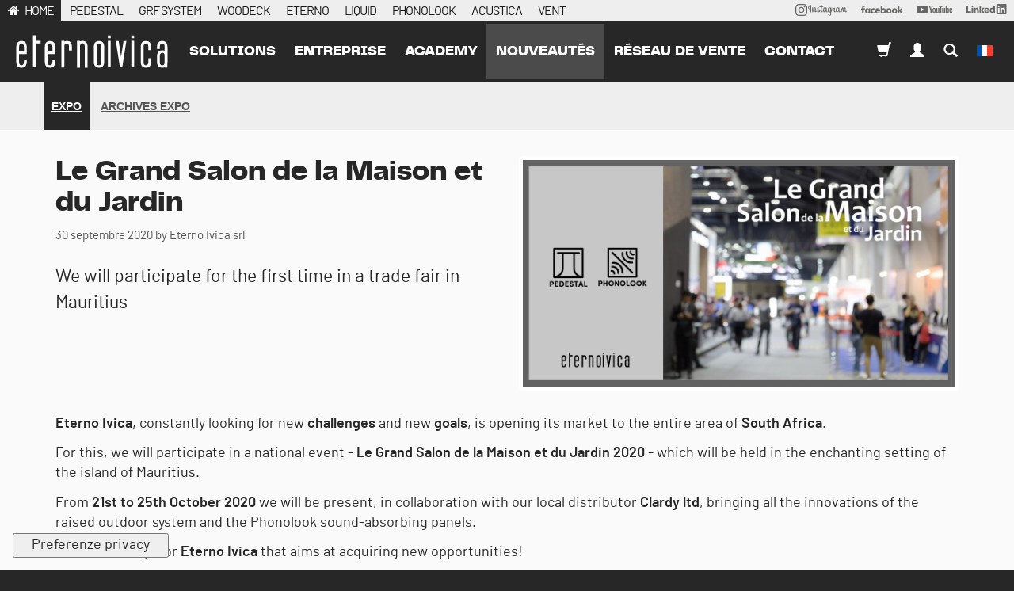

--- FILE ---
content_type: image/svg+xml
request_url: https://www.eternoivica.com/assets/svg/logos/m/eternoivica-58e6899efba9b45dd703151cd1b0d7dd.svg
body_size: 2984
content:
<svg enable-background="new 0 0 255.12 56.69" height="56.69" viewBox="0 0 255.12 56.69" width="255.12" xmlns="http://www.w3.org/2000/svg"><g fill="#fff"><path d="m15.46 54.419c-5.564 0-8.339-3.227-8.339-9.682v-23.672c0-6.455 2.776-9.678 8.339-9.678 5.6 0 8.405 3.223 8.405 9.678v11.516h-12.291v12.293c0 3.768 1.296 5.654 3.887 5.654 2.587 0 3.883-1.887 3.883-5.654v-2.398h4.521v2.261c0 6.455-2.804 9.682-8.405 9.682m0-39.076c-2.59 0-3.887 1.86-3.887 5.579v7.347h7.77v-7.347c.001-3.719-1.296-5.579-3.883-5.579"/><path d="m38.5 53.849h-4.518v-51.578h4.518v8.829h7.841v4.243h-7.841z"/><path d="m61.394 54.419c-5.561 0-8.337-3.227-8.337-9.682v-23.672c0-6.455 2.777-9.678 8.337-9.678 5.603 0 8.408 3.223 8.408 9.678v11.516h-12.295v12.293c0 3.768 1.293 5.654 3.887 5.654 2.59 0 3.887-1.887 3.887-5.654v-2.398h4.521v2.261c0 6.455-2.805 9.682-8.408 9.682m0-39.076c-2.593 0-3.887 1.86-3.887 5.579v7.347h7.773v-7.347c.001-3.719-1.296-5.579-3.886-5.579"/><path d="m84.366 54.059h-4.594v-42.885h4.666v1.059c.657-.234 1.396-.423 2.222-.563.823-.143 1.612-.213 2.368-.213 2.917 0 4.909.834 5.968 2.505 1.06 1.677 1.593 4.112 1.593 7.317v5.372h-4.594v-5.585c0-1.65-.236-2.977-.707-3.993-.473-1.011-1.53-1.519-3.179-1.519-1.978 0-3.203 1.083-3.67 3.247 0 .146-.015.372-.038.676-.024.304-.033.767-.033 1.376v33.206"/><path d="m121.886 54.416h-4.522v-33.704c0-3.768-1.297-5.651-3.887-5.651-2.588 0-3.882 1.884-3.882 5.651v33.704h-4.666v-43.242h4.521v.776c1.176-.517 2.518-.776 4.026-.776 5.607 0 8.409 3.226 8.409 9.681v33.561"/><path d="m140.261 54.419c-5.561 0-8.336-3.227-8.336-9.682v-23.672c0-6.455 2.776-9.678 8.336-9.678 5.606 0 8.408 3.223 8.408 9.678v23.672c0 6.455-2.802 9.682-8.408 9.682m0-39.076c-2.593 0-3.887 1.86-3.887 5.579v23.952c0 3.768 1.294 5.654 3.887 5.654 2.59 0 3.887-1.887 3.887-5.654v-23.952c0-3.719-1.296-5.579-3.887-5.579"/><path d="m159.082 53.849h-4.52v-42.675h4.52zm0-46.918h-4.52v-4.376h4.52z"/><path d="m177.739 53.849h-3.743l-6.642-42.535h4.591l3.887 25.577 3.958-25.577h4.591z"/><path d="m196.891 53.849h-4.521v-42.675h4.521zm0-46.918h-4.521v-4.376h4.521z"/><path d="m215.831 54.419c-5.559 0-8.336-3.227-8.336-9.682v-23.672c0-6.455 2.777-9.678 8.336-9.678 5.604 0 8.409 3.223 8.409 9.678v5.089h-4.522v-5.232c0-3.719-1.296-5.579-3.887-5.579s-3.885 1.86-3.885 5.579v23.952c0 3.768 1.293 5.654 3.885 5.654 2.59 0 3.887-1.887 3.887-5.654v-5.582h4.522v5.445c0 6.455-2.805 9.682-8.409 9.682"/><path d="m242.118 54.419c-5.56 0-8.336-3.227-8.336-9.682v-8.622c0-6.407 2.776-9.608 8.336-9.608 1.463 0 2.756.21 3.887.633v-6.218c0-3.719-1.297-5.579-3.887-5.579s-3.883 1.86-3.883 5.579v3.254h-4.452v-3.111c0-6.455 2.776-9.678 8.336-9.678 5.604 0 8.41 3.223 8.41 9.678v23.672c0 .423-.014.813-.038 1.166-.022.353-.059.715-.107 1.089v7.137h-4.447v-.35c-1.131.423-2.406.64-3.819.64m-3.178-5.375c.565.989 1.623 1.485 3.179 1.485 2.263 0 3.535-1.293 3.818-3.887v-12.508c-.283-2.447-1.555-3.671-3.818-3.671-2.59 0-3.883 1.811-3.883 5.439v8.972c0 2.027.235 3.442.705 4.24v-.07"/></g></svg>

--- FILE ---
content_type: application/javascript; charset=utf-8
request_url: https://cs.iubenda.com/cookie-solution/confs/js/14714104.js
body_size: -241
content:
_iub.csRC = { consApiKey: '2724B4TcKglHNfUrNNxeyIyFwdLUHeRq', showBranding: false, publicId: 'a43730d5-6db6-11ee-8bfc-5ad8d8c564c0', floatingGroup: false };
_iub.csEnabled = true;
_iub.csPurposes = [1,3,5,4];
_iub.cpUpd = 1744707079;
_iub.csT = 0.15;
_iub.googleConsentModeV2 = true;
_iub.totalNumberOfProviders = 12;


--- FILE ---
content_type: image/svg+xml
request_url: https://www.eternoivica.com/assets/svg/footer/LOGO_DNV_ISO_9001-ed101151e119b68bf360a99464483ce6.svg
body_size: 6905
content:
<svg xmlns="http://www.w3.org/2000/svg" viewBox="0 0 56.56 56.56"><defs><style>.cls-1{fill:#fff;}.cls-2{fill:#009ee2;}.cls-3{fill:#1d1d1b;}.cls-4{fill:#18174b;}.cls-5{fill:#a0d9f7;}.cls-6{fill:#64b23a;}.cls-7{fill:#004f9e;}</style></defs><g id="Livello_2" data-name="Livello 2"><g id="Livello_1-2" data-name="Livello 1"><circle class="cls-1" cx="28.28" cy="28.28" r="28.28"/><path class="cls-2" d="M2.36,28.12c0-.66,0-1.31.09-1.95l-.77-.06c-.05.66-.08,1.33-.08,2A26.71,26.71,0,0,0,16,51.78l.35-.68a25.94,25.94,0,0,1-14-23m2.49,0c0-.6,0-1.18.07-1.76l-.76-.06c0,.6-.08,1.2-.08,1.82a24.22,24.22,0,0,0,13,21.45l.35-.68A23.46,23.46,0,0,1,4.85,28.12m47.63,0c0-.62,0-1.23-.07-1.83l-.77.06c0,.58.08,1.17.08,1.77A23.46,23.46,0,0,1,38.91,49l.35.68A24.21,24.21,0,0,0,52.48,28.12m2.48,0c0-.68,0-1.35-.08-2l-.76.06c.05.65.08,1.3.08,2A26,26,0,0,1,40.05,51.2l.35.67A26.68,26.68,0,0,0,55,28.12"/><path class="cls-3" d="M50.88,22.07l.1.46,2.11-.46a3.09,3.09,0,0,0,.46-.14v0a2.23,2.23,0,0,0-.42.38L51.37,24.3l.1.46,3.2-.7-.1-.46-2.12.47a1.79,1.79,0,0,0-.41.13v-.05a2.16,2.16,0,0,0,.39-.37l1.77-2-.1-.46Zm-.2-2a.8.8,0,0,1,.52-1.16l.64-.22a.79.79,0,0,1,1.13.57l0,.09a.8.8,0,0,1-.52,1.17l-.63.22a.79.79,0,0,1-1.14-.58Zm-.44.15,0,.1a1.25,1.25,0,0,0,1.71.89l.69-.24a1.26,1.26,0,0,0,.78-1.77l0-.1a1.24,1.24,0,0,0-1.71-.88l-.69.24a1.24,1.24,0,0,0-.77,1.76m-.87-2.18.2.44,3-1.39-.2-.44Zm1.14-3.84,1.22,2.18.39-.22L50.9,14Zm-2,2.26.24.42,2.28-1.27-.24-.43Zm-2.09-3.08.3.41.84-.23.81,1.1-.48.73.32.44,1.87-3-.23-.31Zm2.3-.13a3.85,3.85,0,0,0,.73-.25l0,0a6,6,0,0,0-.47.64l-.37.58-.6-.82Zm-3.33-.94.07.08a1.16,1.16,0,0,0,1.77.16l-.33-.36c-.36.33-.72.28-1.1-.12L45.76,12a.8.8,0,0,1,0-1.28l.5-.46a.8.8,0,0,1,1.27.08l.06.07c.38.4.4.77,0,1.1l.34.36a1.15,1.15,0,0,0,0-1.77l-.07-.08A1.26,1.26,0,0,0,46,9.92l-.53.49a1.25,1.25,0,0,0,0,1.93m-1.65-1.67.36.32L46.3,8.54l-.36-.33Zm-.12-3.74,1.58,1.21.27-.35L43.91,6.58ZM41.92,9.18l.38.29.8-1,1.09.84.27-.35-1.09-.84.52-.68-.38-.29ZM41,8.58l.4.27,1.8-2.74-.4-.27ZM40,4.7l2.18,1.22.22-.39L40.21,4.31Zm-.5,3,.42.24,1.28-2.28-.43-.24ZM36.4,6.21l.44.2.53-1.21.67.29,0,1.46.51.22,0-1.08c0-.3,0-.43-.1-.56l0,0a.68.68,0,0,0,.83-.36l.12-.26c.22-.52,0-.92-.59-1.17l-1.12-.49-.18.41,1.13.49c.3.13.42.32.3.59l-.1.22c-.11.26-.33.31-.63.17l-.68-.3L37.89,4l-.45-.2ZM34.92,2.8l1.91.57L37,3l-1.9-.57Zm-.81,2.72,2,.58.12-.42L34.7,5.24l.29-1,1.23.37.12-.43-1.23-.36.21-.7L34.86,3ZM32.3,5.2h.1a1.14,1.14,0,0,0,1.5-1l-.48-.08c-.08.48-.4.66-1,.57h-.09a.8.8,0,0,1-.77-1l.11-.67a.8.8,0,0,1,1.06-.71h.09c.55.09.79.37.71.85l.48.08c.13-.76-.3-1.25-1.11-1.39h-.1A1.24,1.24,0,0,0,31.25,3l-.12.71A1.26,1.26,0,0,0,32.3,5.2m-3.06-.4h.47l0-3.28H29.2l-1,2.12a3.38,3.38,0,0,0-.26.63h0a3.87,3.87,0,0,0-.25-.65l-1-2.07h-.47l0,3.27h.47l0-1.76a5.58,5.58,0,0,0-.05-.76h0a4,4,0,0,0,.25.73l.89,1.77h.37l.8-1.74a6,6,0,0,0,.29-.77h0a5.05,5.05,0,0,0-.05.8ZM23.45,2.39l2-.28-.06-.43-2,.27Zm.39,2.81,2-.28-.06-.44-1.53.22-.14-1,1.27-.17-.06-.44-1.27.18L24,2.54l-.48.07ZM20.47,3.14l2.41-.65-.12-.43-2.41.65Zm1.71,2.47.47-.12L22,3l-.47.12ZM19.9,6.4,20,6.35A1,1,0,0,0,20.75,5l0-.09a.85.85,0,0,0-1.21-.46l-.33.13a.42.42,0,0,1-.61-.26l0-.07a.5.5,0,0,1,.36-.62L19,3.61c.33-.13.56-.06.68.24l.45-.17c-.23-.59-.69-.71-1.29-.49l-.14.06a1,1,0,0,0-.66,1.22l.05.11a.85.85,0,0,0,1.24.47l.31-.12a.42.42,0,0,1,.61.25l0,.05c.12.33,0,.56-.42.7L19.75,6c-.38.15-.65.06-.78-.28l-.46.17a1,1,0,0,0,1.39.53M17.39,7.5l.43-.23L17.25,6.2l.09-2.39-.45.24L16.84,5.4a2.17,2.17,0,0,0,.05.53l0,0a1.93,1.93,0,0,0-.42-.34L15.3,4.89l-.48.26,2,1.26ZM15.23,8.84l.12-.08a1,1,0,0,0,.41-1.44l-.06-.08a.83.83,0,0,0-1.28-.18l-.3.19a.42.42,0,0,1-.65-.12l0-.06a.5.5,0,0,1,.22-.69l.12-.07c.3-.2.54-.18.71.08l.41-.27a.87.87,0,0,0-1.36-.19L13.4,6A1,1,0,0,0,13,7.35l.06.1a.86.86,0,0,0,1.32.18l.27-.18a.43.43,0,0,1,.65.11l0,.05c.19.29.09.55-.25.78L15,8.46c-.34.23-.63.2-.83-.11l-.4.27a1,1,0,0,0,1.47.22m-2.87,2.22.36-.33-.83-.88-.54-2.33L11,7.87l.31,1.31a1.63,1.63,0,0,0,.18.5l0,0A2,2,0,0,0,11,9.49l-1.28-.4-.4.38,2.26.7Zm-4.62.79L9.39,10l-.33-.3L7.4,11.55ZM10.52,13l.33-.36-2-1.73-.32.36ZM9.41,14.38,9.7,14,7.1,12l-.29.38Zm-1.33,2,1.12-1.7-.37-.24L8,15.7,5.61,14.14l-.27.41ZM6.62,19.22l.23-.45-.59-.64.61-1.22.86.08L8,16.51l-3.52-.28-.17.35Zm-1.18-2a3.81,3.81,0,0,0-.55-.53l0,0a4.84,4.84,0,0,0,.79.11l.69.07-.46.91Zm.75,3.4.07-.18a1.13,1.13,0,0,0-.76-1.57l-2-.7-.16.46,2,.69a.68.68,0,0,1,.49,1l-.06.17a.68.68,0,0,1-1,.44l-1.95-.68-.16.46,2,.69a1.12,1.12,0,0,0,1.57-.75M4.94,23.47a.79.79,0,0,1-1,.74l-.66-.13A.79.79,0,0,1,2.56,23v-.09a.8.8,0,0,1,1-.74l.66.12a.85.85,0,0,1,.63.39l-.44.2-.1.53L5,23.13a1.13,1.13,0,0,1,0,.25Zm.46.09,0-.1a1.67,1.67,0,0,0,0-.54l.38-.18.1-.53-.59.28a1.25,1.25,0,0,0-1-.66l-.71-.14a1.25,1.25,0,0,0-1.56,1.14l0,.1a1.24,1.24,0,0,0,1,1.63l.71.14A1.25,1.25,0,0,0,5.4,23.56"/><path class="cls-3" d="M36.24,50.13a.77.77,0,0,0,.67-.31h0v2.49h.49V49h-.39a.8.8,0,0,1-.81.63Zm-1.76,1.76c-.49,0-.75-.29-.75-.88v-.67c0-.6.26-.88.75-.88h.1c.49,0,.75.28.75.88V51c0,.59-.26.88-.75.88Zm0,.46h.1A1.16,1.16,0,0,0,35.81,51v-.73A1.17,1.17,0,0,0,34.58,49h-.1a1.17,1.17,0,0,0-1.24,1.32V51a1.17,1.17,0,0,0,1.24,1.31m-3-.46c-.49,0-.75-.29-.75-.88v-.67c0-.6.26-.88.75-.88h.1c.49,0,.74.28.74.88V51c0,.59-.25.88-.74.88Zm0,.46h.1A1.16,1.16,0,0,0,32.76,51v-.73A1.17,1.17,0,0,0,31.53,49h-.1a1.17,1.17,0,0,0-1.24,1.32V51a1.16,1.16,0,0,0,1.24,1.31m-2.82-2.89a.54.54,0,0,1,.61.61v.11c0,.35-.21.51-.61.51h-.1c-.4,0-.62-.18-.62-.56V50c0-.39.22-.57.62-.57Zm0-.47H28.5a1,1,0,0,0-1.1,1v.16a.92.92,0,0,0,1,1h.1c.41,0,.59-.16.67-.39h0v.1c0,.79-.36,1-.69,1h-.07c-.32,0-.46-.12-.48-.33h-.49a.83.83,0,0,0,1,.79h.07c.64,0,1.2-.47,1.2-1.42v-.76A1,1,0,0,0,28.61,49m-4.07,2.9c-.61,0-.92-.29-.92-.88v-.67c0-.6.31-.88.92-.88h.1c.6,0,.92.28.92.88V51c0,.59-.32.88-.92.88Zm0,.46h.1A1.24,1.24,0,0,0,26.05,51v-.73A1.25,1.25,0,0,0,24.64,49h-.1a1.25,1.25,0,0,0-1.41,1.32V51a1.24,1.24,0,0,0,1.41,1.31m-3.17,0h.15c.69,0,1.13-.37,1.13-1v-.09c0-.51-.34-.86-1-.86h-.35c-.24,0-.48-.08-.48-.46v-.07c0-.25.2-.46.56-.46h.14c.36,0,.55.15.55.47h.49c0-.63-.4-.91-1-.91H21.4a1,1,0,0,0-1,.91V50c0,.46.27.87,1,.87h.34a.43.43,0,0,1,.47.45v.06c0,.35-.22.51-.64.51h-.14c-.41,0-.63-.18-.63-.55h-.48c0,.69.43,1,1.11,1m-2.16,0h.48V49h-.48Z"/><path class="cls-4" d="M22.21,35a1.8,1.8,0,0,1-.5,1.39,2.16,2.16,0,0,1-1.49.45H18.06v-4h2.16a2.16,2.16,0,0,1,1.49.45,1.76,1.76,0,0,1,.5,1.39Zm-.43-2.75A3.93,3.93,0,0,0,20.21,32H17.1v5.74h3.11a3.76,3.76,0,0,0,1.57-.29,2.22,2.22,0,0,0,1-.89,2.93,2.93,0,0,0,.35-1.49v-.4a3,3,0,0,0-.35-1.49,2.28,2.28,0,0,0-1-.89"/><polygon class="cls-4" points="30.34 36.49 25.9 32 25.37 32 24.96 32 24.96 37.74 25.9 37.74 25.9 33.26 30.34 37.74 31.28 37.74 31.28 32 30.34 32 30.34 36.49"/><rect class="cls-5" x="17.1" y="18.64" width="22.37" height="5.34"/><rect class="cls-6" x="17.1" y="25.76" width="22.37" height="0.89"/><rect class="cls-7" x="17.1" y="27.54" width="22.37" height="1.78"/><polygon class="cls-4" points="38.44 32 36.25 36.49 34.05 32 32.97 32 35.85 37.74 36.59 37.74 39.46 32 38.44 32"/></g></g></svg>

--- FILE ---
content_type: image/svg+xml
request_url: https://www.eternoivica.com/assets/svg/social/linkedin-262487d892ac46b0d7b112b190a900c6.svg
body_size: 1710
content:
<svg xmlns="http://www.w3.org/2000/svg" viewBox="0 0 398.6 101.01"><title>linkedin</title><polygon points="0 14.94 15.58 14.94 15.58 71.69 44.43 71.69 44.43 86.07 0 86.07 0 14.94" style="fill:#676766"/><path d="M51.31,37.84h15V86h-15Zm7.49-24a8.68,8.68,0,1,1-8.68,8.69,8.69,8.69,0,0,1,8.68-8.69" style="fill:#676766"/><polygon points="128.89 14.94 143.85 14.94 143.85 57.45 160.81 37.82 179.17 37.82 159.53 60.14 178.75 86.07 159.94 86.07 144.04 62.24 143.85 62.24 143.85 86.07 128.89 86.07 128.89 14.94" style="fill:#676766"/><path d="M74.57,37.86H88.94v6.58h.2c2-3.79,6.89-7.78,14.18-7.78,15.18,0,18,10,18,23V86h-15V62.61c0-5.59-.1-12.77-7.79-12.77s-9,6.09-9,12.38V86h-15Z" style="fill:#676766"/><path d="M210.69,56.34a9,9,0,0,0-9.19-9.19c-6.58,0-10.17,4.49-10.57,9.19ZM223.37,77.7a26.37,26.37,0,0,1-20.47,9.59c-15,0-27-10-27-25.46s12-25.45,27-25.45c14,0,22.76,10,22.76,25.45v4.69H190.92c1.19,5.69,5.49,9.39,11.28,9.39,4.9,0,8.18-2.49,10.68-5.89Z" style="fill:#676766"/><path d="M256.85,49.5c-7.48,0-12,5-12,12.28s4.5,12.28,12,12.28,12-5,12-12.28-4.49-12.28-12-12.28M282.62,86H268.84v-6.4h-.19a18.82,18.82,0,0,1-14.88,7.59c-14.38,0-23.86-10.38-23.86-25.05,0-13.48,8.39-25.86,22.17-25.86,6.2,0,12,1.69,15.38,6.38h.19V14.94h15Z" style="fill:#676766"/><path d="M391.13,0H305a7.37,7.37,0,0,0-7.45,7.28V93.72A7.38,7.38,0,0,0,305,101h86.08a7.39,7.39,0,0,0,7.47-7.29V7.28A7.38,7.38,0,0,0,391.13,0Z" style="fill:#676766"/><path d="M312.56,37.87h15v48.2h-15Zm7.5-24a8.69,8.69,0,1,1-8.69,8.69,8.69,8.69,0,0,1,8.69-8.69" style="fill:#fff"/><path d="M337,37.87h14.36v6.59h.21c2-3.79,6.89-7.79,14.18-7.79,15.17,0,18,10,18,23V86.07h-15V62.63c0-5.59-.1-12.78-7.79-12.78s-9,6.09-9,12.38V86.07H337Z" style="fill:#fff"/></svg>